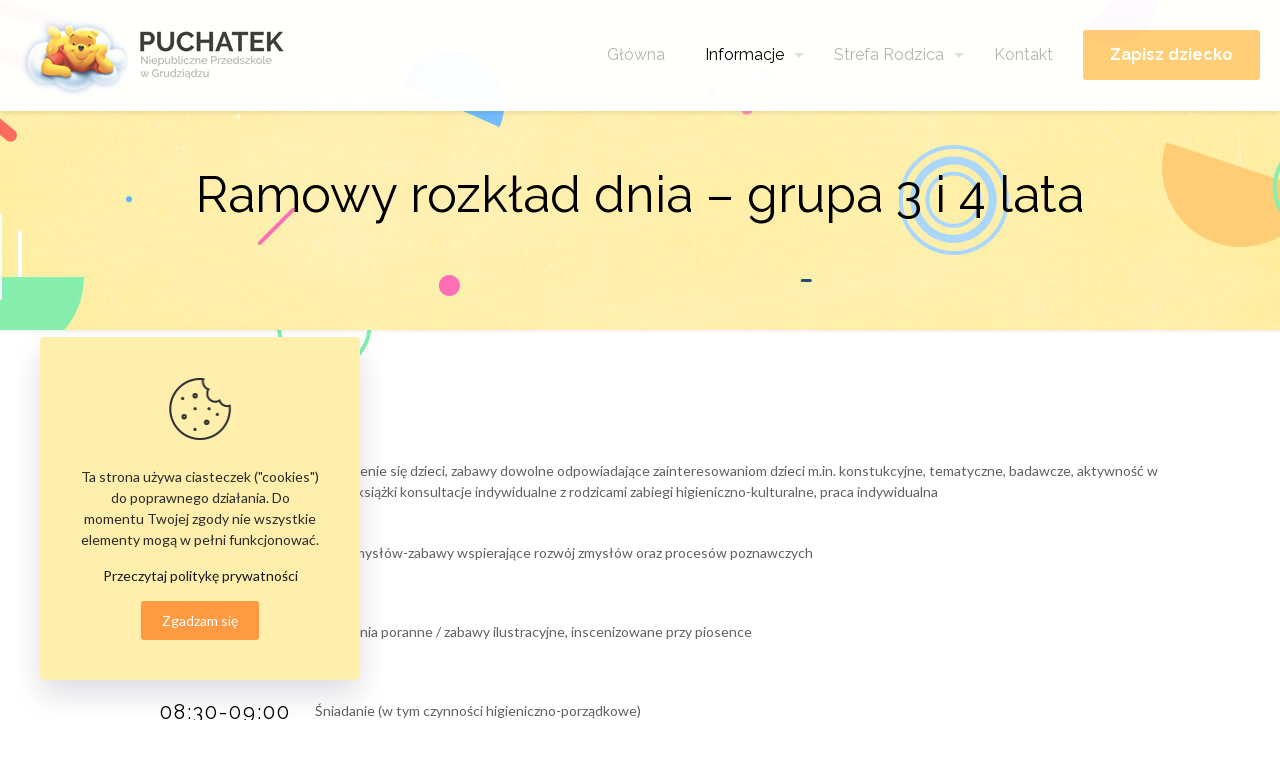

--- FILE ---
content_type: text/html; charset=utf-8
request_url: https://www.google.com/recaptcha/api2/anchor?ar=1&k=6LfsMX4iAAAAAPZ1LCLbwFVeP2dmatqPRqZF0Yj2&co=aHR0cHM6Ly9wcnplZHN6a29sZXB1Y2hhdGVrLmNvbTo0NDM.&hl=en&v=PoyoqOPhxBO7pBk68S4YbpHZ&size=invisible&anchor-ms=20000&execute-ms=30000&cb=qa11vex6t7le
body_size: 48808
content:
<!DOCTYPE HTML><html dir="ltr" lang="en"><head><meta http-equiv="Content-Type" content="text/html; charset=UTF-8">
<meta http-equiv="X-UA-Compatible" content="IE=edge">
<title>reCAPTCHA</title>
<style type="text/css">
/* cyrillic-ext */
@font-face {
  font-family: 'Roboto';
  font-style: normal;
  font-weight: 400;
  font-stretch: 100%;
  src: url(//fonts.gstatic.com/s/roboto/v48/KFO7CnqEu92Fr1ME7kSn66aGLdTylUAMa3GUBHMdazTgWw.woff2) format('woff2');
  unicode-range: U+0460-052F, U+1C80-1C8A, U+20B4, U+2DE0-2DFF, U+A640-A69F, U+FE2E-FE2F;
}
/* cyrillic */
@font-face {
  font-family: 'Roboto';
  font-style: normal;
  font-weight: 400;
  font-stretch: 100%;
  src: url(//fonts.gstatic.com/s/roboto/v48/KFO7CnqEu92Fr1ME7kSn66aGLdTylUAMa3iUBHMdazTgWw.woff2) format('woff2');
  unicode-range: U+0301, U+0400-045F, U+0490-0491, U+04B0-04B1, U+2116;
}
/* greek-ext */
@font-face {
  font-family: 'Roboto';
  font-style: normal;
  font-weight: 400;
  font-stretch: 100%;
  src: url(//fonts.gstatic.com/s/roboto/v48/KFO7CnqEu92Fr1ME7kSn66aGLdTylUAMa3CUBHMdazTgWw.woff2) format('woff2');
  unicode-range: U+1F00-1FFF;
}
/* greek */
@font-face {
  font-family: 'Roboto';
  font-style: normal;
  font-weight: 400;
  font-stretch: 100%;
  src: url(//fonts.gstatic.com/s/roboto/v48/KFO7CnqEu92Fr1ME7kSn66aGLdTylUAMa3-UBHMdazTgWw.woff2) format('woff2');
  unicode-range: U+0370-0377, U+037A-037F, U+0384-038A, U+038C, U+038E-03A1, U+03A3-03FF;
}
/* math */
@font-face {
  font-family: 'Roboto';
  font-style: normal;
  font-weight: 400;
  font-stretch: 100%;
  src: url(//fonts.gstatic.com/s/roboto/v48/KFO7CnqEu92Fr1ME7kSn66aGLdTylUAMawCUBHMdazTgWw.woff2) format('woff2');
  unicode-range: U+0302-0303, U+0305, U+0307-0308, U+0310, U+0312, U+0315, U+031A, U+0326-0327, U+032C, U+032F-0330, U+0332-0333, U+0338, U+033A, U+0346, U+034D, U+0391-03A1, U+03A3-03A9, U+03B1-03C9, U+03D1, U+03D5-03D6, U+03F0-03F1, U+03F4-03F5, U+2016-2017, U+2034-2038, U+203C, U+2040, U+2043, U+2047, U+2050, U+2057, U+205F, U+2070-2071, U+2074-208E, U+2090-209C, U+20D0-20DC, U+20E1, U+20E5-20EF, U+2100-2112, U+2114-2115, U+2117-2121, U+2123-214F, U+2190, U+2192, U+2194-21AE, U+21B0-21E5, U+21F1-21F2, U+21F4-2211, U+2213-2214, U+2216-22FF, U+2308-230B, U+2310, U+2319, U+231C-2321, U+2336-237A, U+237C, U+2395, U+239B-23B7, U+23D0, U+23DC-23E1, U+2474-2475, U+25AF, U+25B3, U+25B7, U+25BD, U+25C1, U+25CA, U+25CC, U+25FB, U+266D-266F, U+27C0-27FF, U+2900-2AFF, U+2B0E-2B11, U+2B30-2B4C, U+2BFE, U+3030, U+FF5B, U+FF5D, U+1D400-1D7FF, U+1EE00-1EEFF;
}
/* symbols */
@font-face {
  font-family: 'Roboto';
  font-style: normal;
  font-weight: 400;
  font-stretch: 100%;
  src: url(//fonts.gstatic.com/s/roboto/v48/KFO7CnqEu92Fr1ME7kSn66aGLdTylUAMaxKUBHMdazTgWw.woff2) format('woff2');
  unicode-range: U+0001-000C, U+000E-001F, U+007F-009F, U+20DD-20E0, U+20E2-20E4, U+2150-218F, U+2190, U+2192, U+2194-2199, U+21AF, U+21E6-21F0, U+21F3, U+2218-2219, U+2299, U+22C4-22C6, U+2300-243F, U+2440-244A, U+2460-24FF, U+25A0-27BF, U+2800-28FF, U+2921-2922, U+2981, U+29BF, U+29EB, U+2B00-2BFF, U+4DC0-4DFF, U+FFF9-FFFB, U+10140-1018E, U+10190-1019C, U+101A0, U+101D0-101FD, U+102E0-102FB, U+10E60-10E7E, U+1D2C0-1D2D3, U+1D2E0-1D37F, U+1F000-1F0FF, U+1F100-1F1AD, U+1F1E6-1F1FF, U+1F30D-1F30F, U+1F315, U+1F31C, U+1F31E, U+1F320-1F32C, U+1F336, U+1F378, U+1F37D, U+1F382, U+1F393-1F39F, U+1F3A7-1F3A8, U+1F3AC-1F3AF, U+1F3C2, U+1F3C4-1F3C6, U+1F3CA-1F3CE, U+1F3D4-1F3E0, U+1F3ED, U+1F3F1-1F3F3, U+1F3F5-1F3F7, U+1F408, U+1F415, U+1F41F, U+1F426, U+1F43F, U+1F441-1F442, U+1F444, U+1F446-1F449, U+1F44C-1F44E, U+1F453, U+1F46A, U+1F47D, U+1F4A3, U+1F4B0, U+1F4B3, U+1F4B9, U+1F4BB, U+1F4BF, U+1F4C8-1F4CB, U+1F4D6, U+1F4DA, U+1F4DF, U+1F4E3-1F4E6, U+1F4EA-1F4ED, U+1F4F7, U+1F4F9-1F4FB, U+1F4FD-1F4FE, U+1F503, U+1F507-1F50B, U+1F50D, U+1F512-1F513, U+1F53E-1F54A, U+1F54F-1F5FA, U+1F610, U+1F650-1F67F, U+1F687, U+1F68D, U+1F691, U+1F694, U+1F698, U+1F6AD, U+1F6B2, U+1F6B9-1F6BA, U+1F6BC, U+1F6C6-1F6CF, U+1F6D3-1F6D7, U+1F6E0-1F6EA, U+1F6F0-1F6F3, U+1F6F7-1F6FC, U+1F700-1F7FF, U+1F800-1F80B, U+1F810-1F847, U+1F850-1F859, U+1F860-1F887, U+1F890-1F8AD, U+1F8B0-1F8BB, U+1F8C0-1F8C1, U+1F900-1F90B, U+1F93B, U+1F946, U+1F984, U+1F996, U+1F9E9, U+1FA00-1FA6F, U+1FA70-1FA7C, U+1FA80-1FA89, U+1FA8F-1FAC6, U+1FACE-1FADC, U+1FADF-1FAE9, U+1FAF0-1FAF8, U+1FB00-1FBFF;
}
/* vietnamese */
@font-face {
  font-family: 'Roboto';
  font-style: normal;
  font-weight: 400;
  font-stretch: 100%;
  src: url(//fonts.gstatic.com/s/roboto/v48/KFO7CnqEu92Fr1ME7kSn66aGLdTylUAMa3OUBHMdazTgWw.woff2) format('woff2');
  unicode-range: U+0102-0103, U+0110-0111, U+0128-0129, U+0168-0169, U+01A0-01A1, U+01AF-01B0, U+0300-0301, U+0303-0304, U+0308-0309, U+0323, U+0329, U+1EA0-1EF9, U+20AB;
}
/* latin-ext */
@font-face {
  font-family: 'Roboto';
  font-style: normal;
  font-weight: 400;
  font-stretch: 100%;
  src: url(//fonts.gstatic.com/s/roboto/v48/KFO7CnqEu92Fr1ME7kSn66aGLdTylUAMa3KUBHMdazTgWw.woff2) format('woff2');
  unicode-range: U+0100-02BA, U+02BD-02C5, U+02C7-02CC, U+02CE-02D7, U+02DD-02FF, U+0304, U+0308, U+0329, U+1D00-1DBF, U+1E00-1E9F, U+1EF2-1EFF, U+2020, U+20A0-20AB, U+20AD-20C0, U+2113, U+2C60-2C7F, U+A720-A7FF;
}
/* latin */
@font-face {
  font-family: 'Roboto';
  font-style: normal;
  font-weight: 400;
  font-stretch: 100%;
  src: url(//fonts.gstatic.com/s/roboto/v48/KFO7CnqEu92Fr1ME7kSn66aGLdTylUAMa3yUBHMdazQ.woff2) format('woff2');
  unicode-range: U+0000-00FF, U+0131, U+0152-0153, U+02BB-02BC, U+02C6, U+02DA, U+02DC, U+0304, U+0308, U+0329, U+2000-206F, U+20AC, U+2122, U+2191, U+2193, U+2212, U+2215, U+FEFF, U+FFFD;
}
/* cyrillic-ext */
@font-face {
  font-family: 'Roboto';
  font-style: normal;
  font-weight: 500;
  font-stretch: 100%;
  src: url(//fonts.gstatic.com/s/roboto/v48/KFO7CnqEu92Fr1ME7kSn66aGLdTylUAMa3GUBHMdazTgWw.woff2) format('woff2');
  unicode-range: U+0460-052F, U+1C80-1C8A, U+20B4, U+2DE0-2DFF, U+A640-A69F, U+FE2E-FE2F;
}
/* cyrillic */
@font-face {
  font-family: 'Roboto';
  font-style: normal;
  font-weight: 500;
  font-stretch: 100%;
  src: url(//fonts.gstatic.com/s/roboto/v48/KFO7CnqEu92Fr1ME7kSn66aGLdTylUAMa3iUBHMdazTgWw.woff2) format('woff2');
  unicode-range: U+0301, U+0400-045F, U+0490-0491, U+04B0-04B1, U+2116;
}
/* greek-ext */
@font-face {
  font-family: 'Roboto';
  font-style: normal;
  font-weight: 500;
  font-stretch: 100%;
  src: url(//fonts.gstatic.com/s/roboto/v48/KFO7CnqEu92Fr1ME7kSn66aGLdTylUAMa3CUBHMdazTgWw.woff2) format('woff2');
  unicode-range: U+1F00-1FFF;
}
/* greek */
@font-face {
  font-family: 'Roboto';
  font-style: normal;
  font-weight: 500;
  font-stretch: 100%;
  src: url(//fonts.gstatic.com/s/roboto/v48/KFO7CnqEu92Fr1ME7kSn66aGLdTylUAMa3-UBHMdazTgWw.woff2) format('woff2');
  unicode-range: U+0370-0377, U+037A-037F, U+0384-038A, U+038C, U+038E-03A1, U+03A3-03FF;
}
/* math */
@font-face {
  font-family: 'Roboto';
  font-style: normal;
  font-weight: 500;
  font-stretch: 100%;
  src: url(//fonts.gstatic.com/s/roboto/v48/KFO7CnqEu92Fr1ME7kSn66aGLdTylUAMawCUBHMdazTgWw.woff2) format('woff2');
  unicode-range: U+0302-0303, U+0305, U+0307-0308, U+0310, U+0312, U+0315, U+031A, U+0326-0327, U+032C, U+032F-0330, U+0332-0333, U+0338, U+033A, U+0346, U+034D, U+0391-03A1, U+03A3-03A9, U+03B1-03C9, U+03D1, U+03D5-03D6, U+03F0-03F1, U+03F4-03F5, U+2016-2017, U+2034-2038, U+203C, U+2040, U+2043, U+2047, U+2050, U+2057, U+205F, U+2070-2071, U+2074-208E, U+2090-209C, U+20D0-20DC, U+20E1, U+20E5-20EF, U+2100-2112, U+2114-2115, U+2117-2121, U+2123-214F, U+2190, U+2192, U+2194-21AE, U+21B0-21E5, U+21F1-21F2, U+21F4-2211, U+2213-2214, U+2216-22FF, U+2308-230B, U+2310, U+2319, U+231C-2321, U+2336-237A, U+237C, U+2395, U+239B-23B7, U+23D0, U+23DC-23E1, U+2474-2475, U+25AF, U+25B3, U+25B7, U+25BD, U+25C1, U+25CA, U+25CC, U+25FB, U+266D-266F, U+27C0-27FF, U+2900-2AFF, U+2B0E-2B11, U+2B30-2B4C, U+2BFE, U+3030, U+FF5B, U+FF5D, U+1D400-1D7FF, U+1EE00-1EEFF;
}
/* symbols */
@font-face {
  font-family: 'Roboto';
  font-style: normal;
  font-weight: 500;
  font-stretch: 100%;
  src: url(//fonts.gstatic.com/s/roboto/v48/KFO7CnqEu92Fr1ME7kSn66aGLdTylUAMaxKUBHMdazTgWw.woff2) format('woff2');
  unicode-range: U+0001-000C, U+000E-001F, U+007F-009F, U+20DD-20E0, U+20E2-20E4, U+2150-218F, U+2190, U+2192, U+2194-2199, U+21AF, U+21E6-21F0, U+21F3, U+2218-2219, U+2299, U+22C4-22C6, U+2300-243F, U+2440-244A, U+2460-24FF, U+25A0-27BF, U+2800-28FF, U+2921-2922, U+2981, U+29BF, U+29EB, U+2B00-2BFF, U+4DC0-4DFF, U+FFF9-FFFB, U+10140-1018E, U+10190-1019C, U+101A0, U+101D0-101FD, U+102E0-102FB, U+10E60-10E7E, U+1D2C0-1D2D3, U+1D2E0-1D37F, U+1F000-1F0FF, U+1F100-1F1AD, U+1F1E6-1F1FF, U+1F30D-1F30F, U+1F315, U+1F31C, U+1F31E, U+1F320-1F32C, U+1F336, U+1F378, U+1F37D, U+1F382, U+1F393-1F39F, U+1F3A7-1F3A8, U+1F3AC-1F3AF, U+1F3C2, U+1F3C4-1F3C6, U+1F3CA-1F3CE, U+1F3D4-1F3E0, U+1F3ED, U+1F3F1-1F3F3, U+1F3F5-1F3F7, U+1F408, U+1F415, U+1F41F, U+1F426, U+1F43F, U+1F441-1F442, U+1F444, U+1F446-1F449, U+1F44C-1F44E, U+1F453, U+1F46A, U+1F47D, U+1F4A3, U+1F4B0, U+1F4B3, U+1F4B9, U+1F4BB, U+1F4BF, U+1F4C8-1F4CB, U+1F4D6, U+1F4DA, U+1F4DF, U+1F4E3-1F4E6, U+1F4EA-1F4ED, U+1F4F7, U+1F4F9-1F4FB, U+1F4FD-1F4FE, U+1F503, U+1F507-1F50B, U+1F50D, U+1F512-1F513, U+1F53E-1F54A, U+1F54F-1F5FA, U+1F610, U+1F650-1F67F, U+1F687, U+1F68D, U+1F691, U+1F694, U+1F698, U+1F6AD, U+1F6B2, U+1F6B9-1F6BA, U+1F6BC, U+1F6C6-1F6CF, U+1F6D3-1F6D7, U+1F6E0-1F6EA, U+1F6F0-1F6F3, U+1F6F7-1F6FC, U+1F700-1F7FF, U+1F800-1F80B, U+1F810-1F847, U+1F850-1F859, U+1F860-1F887, U+1F890-1F8AD, U+1F8B0-1F8BB, U+1F8C0-1F8C1, U+1F900-1F90B, U+1F93B, U+1F946, U+1F984, U+1F996, U+1F9E9, U+1FA00-1FA6F, U+1FA70-1FA7C, U+1FA80-1FA89, U+1FA8F-1FAC6, U+1FACE-1FADC, U+1FADF-1FAE9, U+1FAF0-1FAF8, U+1FB00-1FBFF;
}
/* vietnamese */
@font-face {
  font-family: 'Roboto';
  font-style: normal;
  font-weight: 500;
  font-stretch: 100%;
  src: url(//fonts.gstatic.com/s/roboto/v48/KFO7CnqEu92Fr1ME7kSn66aGLdTylUAMa3OUBHMdazTgWw.woff2) format('woff2');
  unicode-range: U+0102-0103, U+0110-0111, U+0128-0129, U+0168-0169, U+01A0-01A1, U+01AF-01B0, U+0300-0301, U+0303-0304, U+0308-0309, U+0323, U+0329, U+1EA0-1EF9, U+20AB;
}
/* latin-ext */
@font-face {
  font-family: 'Roboto';
  font-style: normal;
  font-weight: 500;
  font-stretch: 100%;
  src: url(//fonts.gstatic.com/s/roboto/v48/KFO7CnqEu92Fr1ME7kSn66aGLdTylUAMa3KUBHMdazTgWw.woff2) format('woff2');
  unicode-range: U+0100-02BA, U+02BD-02C5, U+02C7-02CC, U+02CE-02D7, U+02DD-02FF, U+0304, U+0308, U+0329, U+1D00-1DBF, U+1E00-1E9F, U+1EF2-1EFF, U+2020, U+20A0-20AB, U+20AD-20C0, U+2113, U+2C60-2C7F, U+A720-A7FF;
}
/* latin */
@font-face {
  font-family: 'Roboto';
  font-style: normal;
  font-weight: 500;
  font-stretch: 100%;
  src: url(//fonts.gstatic.com/s/roboto/v48/KFO7CnqEu92Fr1ME7kSn66aGLdTylUAMa3yUBHMdazQ.woff2) format('woff2');
  unicode-range: U+0000-00FF, U+0131, U+0152-0153, U+02BB-02BC, U+02C6, U+02DA, U+02DC, U+0304, U+0308, U+0329, U+2000-206F, U+20AC, U+2122, U+2191, U+2193, U+2212, U+2215, U+FEFF, U+FFFD;
}
/* cyrillic-ext */
@font-face {
  font-family: 'Roboto';
  font-style: normal;
  font-weight: 900;
  font-stretch: 100%;
  src: url(//fonts.gstatic.com/s/roboto/v48/KFO7CnqEu92Fr1ME7kSn66aGLdTylUAMa3GUBHMdazTgWw.woff2) format('woff2');
  unicode-range: U+0460-052F, U+1C80-1C8A, U+20B4, U+2DE0-2DFF, U+A640-A69F, U+FE2E-FE2F;
}
/* cyrillic */
@font-face {
  font-family: 'Roboto';
  font-style: normal;
  font-weight: 900;
  font-stretch: 100%;
  src: url(//fonts.gstatic.com/s/roboto/v48/KFO7CnqEu92Fr1ME7kSn66aGLdTylUAMa3iUBHMdazTgWw.woff2) format('woff2');
  unicode-range: U+0301, U+0400-045F, U+0490-0491, U+04B0-04B1, U+2116;
}
/* greek-ext */
@font-face {
  font-family: 'Roboto';
  font-style: normal;
  font-weight: 900;
  font-stretch: 100%;
  src: url(//fonts.gstatic.com/s/roboto/v48/KFO7CnqEu92Fr1ME7kSn66aGLdTylUAMa3CUBHMdazTgWw.woff2) format('woff2');
  unicode-range: U+1F00-1FFF;
}
/* greek */
@font-face {
  font-family: 'Roboto';
  font-style: normal;
  font-weight: 900;
  font-stretch: 100%;
  src: url(//fonts.gstatic.com/s/roboto/v48/KFO7CnqEu92Fr1ME7kSn66aGLdTylUAMa3-UBHMdazTgWw.woff2) format('woff2');
  unicode-range: U+0370-0377, U+037A-037F, U+0384-038A, U+038C, U+038E-03A1, U+03A3-03FF;
}
/* math */
@font-face {
  font-family: 'Roboto';
  font-style: normal;
  font-weight: 900;
  font-stretch: 100%;
  src: url(//fonts.gstatic.com/s/roboto/v48/KFO7CnqEu92Fr1ME7kSn66aGLdTylUAMawCUBHMdazTgWw.woff2) format('woff2');
  unicode-range: U+0302-0303, U+0305, U+0307-0308, U+0310, U+0312, U+0315, U+031A, U+0326-0327, U+032C, U+032F-0330, U+0332-0333, U+0338, U+033A, U+0346, U+034D, U+0391-03A1, U+03A3-03A9, U+03B1-03C9, U+03D1, U+03D5-03D6, U+03F0-03F1, U+03F4-03F5, U+2016-2017, U+2034-2038, U+203C, U+2040, U+2043, U+2047, U+2050, U+2057, U+205F, U+2070-2071, U+2074-208E, U+2090-209C, U+20D0-20DC, U+20E1, U+20E5-20EF, U+2100-2112, U+2114-2115, U+2117-2121, U+2123-214F, U+2190, U+2192, U+2194-21AE, U+21B0-21E5, U+21F1-21F2, U+21F4-2211, U+2213-2214, U+2216-22FF, U+2308-230B, U+2310, U+2319, U+231C-2321, U+2336-237A, U+237C, U+2395, U+239B-23B7, U+23D0, U+23DC-23E1, U+2474-2475, U+25AF, U+25B3, U+25B7, U+25BD, U+25C1, U+25CA, U+25CC, U+25FB, U+266D-266F, U+27C0-27FF, U+2900-2AFF, U+2B0E-2B11, U+2B30-2B4C, U+2BFE, U+3030, U+FF5B, U+FF5D, U+1D400-1D7FF, U+1EE00-1EEFF;
}
/* symbols */
@font-face {
  font-family: 'Roboto';
  font-style: normal;
  font-weight: 900;
  font-stretch: 100%;
  src: url(//fonts.gstatic.com/s/roboto/v48/KFO7CnqEu92Fr1ME7kSn66aGLdTylUAMaxKUBHMdazTgWw.woff2) format('woff2');
  unicode-range: U+0001-000C, U+000E-001F, U+007F-009F, U+20DD-20E0, U+20E2-20E4, U+2150-218F, U+2190, U+2192, U+2194-2199, U+21AF, U+21E6-21F0, U+21F3, U+2218-2219, U+2299, U+22C4-22C6, U+2300-243F, U+2440-244A, U+2460-24FF, U+25A0-27BF, U+2800-28FF, U+2921-2922, U+2981, U+29BF, U+29EB, U+2B00-2BFF, U+4DC0-4DFF, U+FFF9-FFFB, U+10140-1018E, U+10190-1019C, U+101A0, U+101D0-101FD, U+102E0-102FB, U+10E60-10E7E, U+1D2C0-1D2D3, U+1D2E0-1D37F, U+1F000-1F0FF, U+1F100-1F1AD, U+1F1E6-1F1FF, U+1F30D-1F30F, U+1F315, U+1F31C, U+1F31E, U+1F320-1F32C, U+1F336, U+1F378, U+1F37D, U+1F382, U+1F393-1F39F, U+1F3A7-1F3A8, U+1F3AC-1F3AF, U+1F3C2, U+1F3C4-1F3C6, U+1F3CA-1F3CE, U+1F3D4-1F3E0, U+1F3ED, U+1F3F1-1F3F3, U+1F3F5-1F3F7, U+1F408, U+1F415, U+1F41F, U+1F426, U+1F43F, U+1F441-1F442, U+1F444, U+1F446-1F449, U+1F44C-1F44E, U+1F453, U+1F46A, U+1F47D, U+1F4A3, U+1F4B0, U+1F4B3, U+1F4B9, U+1F4BB, U+1F4BF, U+1F4C8-1F4CB, U+1F4D6, U+1F4DA, U+1F4DF, U+1F4E3-1F4E6, U+1F4EA-1F4ED, U+1F4F7, U+1F4F9-1F4FB, U+1F4FD-1F4FE, U+1F503, U+1F507-1F50B, U+1F50D, U+1F512-1F513, U+1F53E-1F54A, U+1F54F-1F5FA, U+1F610, U+1F650-1F67F, U+1F687, U+1F68D, U+1F691, U+1F694, U+1F698, U+1F6AD, U+1F6B2, U+1F6B9-1F6BA, U+1F6BC, U+1F6C6-1F6CF, U+1F6D3-1F6D7, U+1F6E0-1F6EA, U+1F6F0-1F6F3, U+1F6F7-1F6FC, U+1F700-1F7FF, U+1F800-1F80B, U+1F810-1F847, U+1F850-1F859, U+1F860-1F887, U+1F890-1F8AD, U+1F8B0-1F8BB, U+1F8C0-1F8C1, U+1F900-1F90B, U+1F93B, U+1F946, U+1F984, U+1F996, U+1F9E9, U+1FA00-1FA6F, U+1FA70-1FA7C, U+1FA80-1FA89, U+1FA8F-1FAC6, U+1FACE-1FADC, U+1FADF-1FAE9, U+1FAF0-1FAF8, U+1FB00-1FBFF;
}
/* vietnamese */
@font-face {
  font-family: 'Roboto';
  font-style: normal;
  font-weight: 900;
  font-stretch: 100%;
  src: url(//fonts.gstatic.com/s/roboto/v48/KFO7CnqEu92Fr1ME7kSn66aGLdTylUAMa3OUBHMdazTgWw.woff2) format('woff2');
  unicode-range: U+0102-0103, U+0110-0111, U+0128-0129, U+0168-0169, U+01A0-01A1, U+01AF-01B0, U+0300-0301, U+0303-0304, U+0308-0309, U+0323, U+0329, U+1EA0-1EF9, U+20AB;
}
/* latin-ext */
@font-face {
  font-family: 'Roboto';
  font-style: normal;
  font-weight: 900;
  font-stretch: 100%;
  src: url(//fonts.gstatic.com/s/roboto/v48/KFO7CnqEu92Fr1ME7kSn66aGLdTylUAMa3KUBHMdazTgWw.woff2) format('woff2');
  unicode-range: U+0100-02BA, U+02BD-02C5, U+02C7-02CC, U+02CE-02D7, U+02DD-02FF, U+0304, U+0308, U+0329, U+1D00-1DBF, U+1E00-1E9F, U+1EF2-1EFF, U+2020, U+20A0-20AB, U+20AD-20C0, U+2113, U+2C60-2C7F, U+A720-A7FF;
}
/* latin */
@font-face {
  font-family: 'Roboto';
  font-style: normal;
  font-weight: 900;
  font-stretch: 100%;
  src: url(//fonts.gstatic.com/s/roboto/v48/KFO7CnqEu92Fr1ME7kSn66aGLdTylUAMa3yUBHMdazQ.woff2) format('woff2');
  unicode-range: U+0000-00FF, U+0131, U+0152-0153, U+02BB-02BC, U+02C6, U+02DA, U+02DC, U+0304, U+0308, U+0329, U+2000-206F, U+20AC, U+2122, U+2191, U+2193, U+2212, U+2215, U+FEFF, U+FFFD;
}

</style>
<link rel="stylesheet" type="text/css" href="https://www.gstatic.com/recaptcha/releases/PoyoqOPhxBO7pBk68S4YbpHZ/styles__ltr.css">
<script nonce="hw6uMVCyNljXGzMvUD1tHg" type="text/javascript">window['__recaptcha_api'] = 'https://www.google.com/recaptcha/api2/';</script>
<script type="text/javascript" src="https://www.gstatic.com/recaptcha/releases/PoyoqOPhxBO7pBk68S4YbpHZ/recaptcha__en.js" nonce="hw6uMVCyNljXGzMvUD1tHg">
      
    </script></head>
<body><div id="rc-anchor-alert" class="rc-anchor-alert"></div>
<input type="hidden" id="recaptcha-token" value="[base64]">
<script type="text/javascript" nonce="hw6uMVCyNljXGzMvUD1tHg">
      recaptcha.anchor.Main.init("[\x22ainput\x22,[\x22bgdata\x22,\x22\x22,\[base64]/[base64]/[base64]/[base64]/[base64]/[base64]/KGcoTywyNTMsTy5PKSxVRyhPLEMpKTpnKE8sMjUzLEMpLE8pKSxsKSksTykpfSxieT1mdW5jdGlvbihDLE8sdSxsKXtmb3IobD0odT1SKEMpLDApO08+MDtPLS0pbD1sPDw4fFooQyk7ZyhDLHUsbCl9LFVHPWZ1bmN0aW9uKEMsTyl7Qy5pLmxlbmd0aD4xMDQ/[base64]/[base64]/[base64]/[base64]/[base64]/[base64]/[base64]\\u003d\x22,\[base64]\x22,\x22bkpRw7bDrsKkb0EwW8OZwqYIw4oFw4QeKC5FSDMQAcKtasOXwrrDnsKTwo/Cu1bDq8OHFcKeEcKhEcKUw6bDmcKcw4HChS7CmQQlJV9Ufk/DlMOiQcOjIsKuNMKgwoMaMHxScGnCmw/CiERMwozDlX5+dMKFwr/[base64]/Dq3E4w7PCs8KwwoB1wqRSCsOew6/Cp8KaLMONGsKPworCvcK2w5Bjw4TCncK6w6tsdcKMZ8OhJcO5w6TCn07CoMO7NCzDo2vCqlwgwpLCjMKkNcOpwpUzwoweIlYvwoAFBcKgw54NNVoTwoEgwoXDp1jCn8KhFHwSw6TCuSpmA8OUwr/DusOVwoDCpHDDo8KPXDh4wo3DjWBYLMOqwop8wovCo8O8w4Viw5dhwq3Cr1RDYQ/[base64]/CmsKGw6xRwpbDkhHDusOLV8O/A8OQJlJSbmgJw4QpYnDCusKvXFUyw5TDo0VBWMO9Q1/[base64]/[base64]/Cpn5KwqdkGWPCq8OMw6FLcRBYGsOAwqw4UMKwAcKFwrJDw5x1SxnDmkVewp/Ch8KaGVgNw4BowrE6QsKUw7zClFrClMObZsOPwq/CgDVfAjzDi8OOwprCqXXDpXAlw4R9PVbCtsO3wqYKd8OGBMKBLHJhw6PCgVI4w6NdQWTCjMO8GEBEwpl8w6rCncO9w6s9wr7CtsO0S8O9w7BYazB1IQ1iWMOrFcORwqg1wrkmw7FlSMO/[base64]/Hg3DhGvCusO5w7zDllVKBcO6w5PDjzFRPG/Dgncxw5E8B8O1w5YRAXnDpMO9dzALwp5JYcO3wovDjcKHIMOtUsKMw7rCo8K7EScWwr0QfcKANMORwqXDm2rClcOXw53DsicUbcOOADHCuhw2w7hta19uwrLCtmJ/w7HCo8OSw44qUsKSwq/DhsK0NsO9wprCk8OzwqfChXDCmmdJYGTDpMKmF2dNwqbCp8K9wr9Bw7rDusOjwqTClWYQU2k+wqEgw5zCqQ0mw4UiwpFVw63CkMOlAcKkbsOvw4/Cv8K6wo7Dvndqw53Dk8OKQQRYFcK5DRLDgBrChQ7Ch8KKfcKRw5fDr8Ote23CiMKfw7EbBcKdw6XDgnrCn8KODVrDvkXCsC3DmEHDn8Okw7Z4w5XCjh/CsWIxwrUrw5lQBsKndsOsw6Fawp5cwonCl03Dk2c9w7XDmQzCsGrDvh4uwrrDicKYw5JXcQPDly3CjsOrw7YGw7/[base64]/Dv8OLw4nDicORQ3RFEFpqGW85HMOyw7/Dv8Oiw5NEIn4OMcKzwrQPQmjDjWFvY0DDlwddHUcGwr/DjcKUAQtOw6BGw4tdwovCjXnDrcOESErDv8Ozw6hSwq0awr06w5DCkw5gE8KdacKbwoR+w40nI8O5TCYEJn/CvALDgcO6wpnDmVF1w5DCin3DvcOeJlLCisK+CMOGw4k/LRTCojwhTE/CtsKvScOOwo14wpoPDwtlwozCtcKnQMOewowBw5XDt8K8WsO8CzkgwpV/ZcKJw7bCryjCgMOabMOwaXLDkkNQB8KXwoZbw4fDscO8B2xBJWZNwpp4wpQiTMKqw5EHw5DCl3BYwofDjHBqwpbCoDZbTsOGw7/Dm8K2wr3DiyFXJWvCh8OAdRFUfsKbICTCiijCscOsa0nCswU3HHLDhBTClMOzwr7DvMOfBGbClio1w5LDuAM2wqzCosK5wo5pwqLCugUGXjLDjMKnw7R5PsOtwq/[base64]/Cgg3Do3EmwrHCrgsjwp3DhDTDm8OTw4Bswp7Di8OQw6RvwrElwpVdw4gNCcK/J8KcGGvDpMKkHWQJY8KBw4A3wr3Dg0/DrS5Iw5fDvMOvwrxfXsK/[base64]/ClcOrw5dRVDhYPsKeMQACHMKgw4JFQcOIC8OjVsKDcgLDoGFEMsKbwrZIwqfDlsK4wonDmcKRUwMXwrVbGcOUwqDDucKzA8KeRMKmwqJ+w6Nxw5rCp0PCg8K9TkVDfCTDlF/CnkYYRUZ6VnfDhC/Di3HDucOLeCUFfsKiwq7DpVTDphDDrMKJwrvCoMOCw4kWw7x4HW/[base64]/[base64]/[base64]/WAxYKsO9RCDCvMKcUMOnPgXCswISwrjCk8O+w47ClMKLw78tUsKbJ3vDgsOUw6MNw4XDiQ/DuMOrWMOaGcOvdsKgeml0w7xGXMOHByvDvsKbZiDCnkDDnjoLbsKDw60Mw5l7wrl6w69Gwphqw59+LnMlwo5dw5hPXlfDqcKkDMOMUcK+J8KtYMOxYUDDknMlw5dBfgfCr8O4K30oW8KsXTnCq8OVdMOXwoTDoMKiTgPDoMKJOz3DmcKPw6/[base64]/DvnPCiz5nSsOwUWbCisOLwofDqsOawpPCsEE0JcKswp4DaQ7Cn8Oowr8cdTwvw4bDgcK6CsKQw550RVvCscKwwodmw6FRVMKqw6XDjcOmwqHDpcOdaFDDk1h8Bw7Djm5NbxY2eMOtw4F6fMKgZcKuZcOqw48qZ8KVwrowHMKWX8K/ZxwMw7PCqcKpQMKgTwcza8OCS8O3worCnSkkSVUww6Vbw5LCqsKzw4M4EMOqMcOZw7AVw4DCicO0wrdCbsKTXMO9BW7CjMKDw65ew5JYN2pfPcK8wqwYw5wvw4kdccKHwq8Ewot/MMOxG8OJw6Azwr/CsH7CjsKUw47DicOvEwgMcMOyaCzCkMOkw71Kw73Cs8OFLsKXwrjCp8O1wrkvbsKfw6gBGmDCkxpbd8Omw7bCvsOwwpEsdUfDjh3DqsOCWWjDoz4qRcKJOmTDgMOdV8OhEcOtw7UePsO0w7zCkMOpwp/[base64]/[base64]/CtShyw7c9wqFNP8KZDD8rwr/Dl8KXCHBpwrM5w5PDrjtbw77CvQkAXQ7CtzsfecOqw4LChVhNMMO0SRYqGsOvGj8sw73CssO7IhHDmMOEwqnDvRUWwqLDicOBw4sfw5LDl8OcC8ORPwVewoHCtwbCgndpwpzDjj0/wrbDtcOLKl8yGsK3LRVOKn7DqMKpV8K8wp/DuMOFdUglwqlZJcKJfsOeNsOTWsO4G8OXw7/DsMO0JCTClx0ewp/CscKsTsOaw6Jiw6PDh8OeGmA1VcKWw5HDqMO/SwloDsOswo59w6PCqXTCn8OvwqpcU8KQWcO/BMKWwoPCk8O+QEcLw44uw4wfwprDinrCl8KBHMOBw6rDjTgnw7V+wo9Dw4NZwrHCoHbCvHzDu0Nbw67CjcOLwoLDm3LCr8Onw5/Dp0zDjhrCny3CkcOcBkLCnUHCoMK2woDCgMK5PsK3dsKAIsOFO8OIwprDmsONw5TCsR07ah9eRCpBZ8KDAcOjw67DjsOMwoVewqXCrW03GcKLZTUNB8ONV25qw442wqMHEMKRZsObFMKdaMOrQsKkw40nWXTDv8OIw4w6JcKJwrBqw4/CsWDCvsOJw6LDjcKsw4zDr8O+w71SwroHfMOXwpVMLU7DkcOyKMKEwoEuwrzCpnHDk8Kyw67DlgDCqMOZKhxhw4HDpjxQRmRbOBoOem8Hw4rDhQZQH8OJHMK1BwIKfsKBw5vDhw1kJnfCkSViQz8FFGbDrlLDhg/DjCbCvsKkQcOoc8KyNcKHI8OrakxLKAdbZMK9Ml5Gw7bCt8OFZ8KYw6Fewqs+w5PDqMOowoxywrzDuGjCpMOcAsKVwr97GiIKBzvClCgqGhbDhiDCm2Qkwqszw4bCsxg/VcKUMsOZQMKkw6PDrlJ0OW7CoMOEw4I8w5cnwrfCscOBwqhkaQsjCsOmJ8KOwpVowp1bw6sIF8K0wr0VwqhewotXwr7CvsOpDsOJZSZow6zCqsKoGcOMLTrCtsOjwqPDgsKGwr9sfMK5wo/CrA7Dm8Kuw5vDpMOIHMKNw4LCrcK7BMKFwoXCpMOfWMO7w6pJV8Khw4nDksOidcKBO8OXKHDCtVkewo1rw5fCrsKiScOSw6LCql1LwovDpMKuwr9NfgbCrMO/W8KNwoXCpF3Cmh8wwrstw7gAw4o9IhvCi2IBwpjCrcK/S8KfGkzCrMKvwqQHw7nDoTcZwpRePUzCl2zCgXxMw5kawpRcw59bRlDCvMKSw4sEajxjSVQwbHI7acKOUxMKw4dWw4/DusOWw4FJQ2tMw4BEJCArw4jDlsOseBDChEx7EcKnS1teRMOow5HDrMOJwqM4KsKMQl0gR8Kle8ODwqQ/UcKBQRrCosKaw6TDk8OgJcOxGAXDrcKTw5LCphXDscK8w71XwoAgwp3DgcKpw6s8HhcEZsKvw5ENw6/CpxEPwpc7a8OawqYEwr9rMMKXZ8Kew5vCo8KQNcOSwoY3w5DDg8KrBxErEcK5LRvCicOUwqVvw51HwrkzwrfDiMOVUMKlw7jCu8Kdwp0/MGTDqsKkw7bClMOPEXEdwrPDnMKvSALCksOJwobCvsK7w4PDssKtw6FNw4HDlsKXXcOQPMOUQVPCikjCssO+HSfDgsOvw5DDpcOLK109OkUBw7lhw6pMw6hzwrUIDGfCokbDqBHCpjwzW8OdPyYdwqt2woXDmy3DtMOuw7U8EcKiSx/CgCnChMKufWrCr1nCvzA0SsOyWWAnWXLDq8Oaw4AfwpsxWcOHw6DCmGDDjMOZw4crwofCk3nDuUhjbA7DlmwVTsKQLsK2I8OAWsOBE8OmYT/DlMKlNcO2w7jDnsKaDcKrwr1OAmzCoFPDr3vDj8O+w4QKJ2XCg2rCoHZLw49Cw41swrRZMVhAwq84FcOUwoddw7FhLFjCksOCw5HDnsO9wqUaSALDnSIlG8OyZ8Oaw5YDw6rCn8OkKcO7w6vDiiXCogvChmDCgmTDlsKAMX/CmzRqB3vCg8Oiwr/DscK8wq3CuMO3wp/DkjdqaD5tw5rDtlNMWXQQGH03GMO0wrHCkTkowpHDhylTw4oEU8K5OsKowpjCp8O9BR7DscKTVHwdwpfDlcOrRC0Aw4lXc8Oow43DrMOpwrsWwo5Qw6nCosK6RsOBDmRCE8Opwo8Iwq3ClcKtQsOPw6TDrUfDtcKsV8KhTsKyw65ww53DgBN6w5HDs8Opw5rDlA/[base64]/DklHCvsOuwoPCuycZw7RID8ORw4bCkGcTwpHDtsKfwoB9wobDuEvDtlXDrV7ClMOHw57CviTDj8OXYMOQQQbDscOkRsKUDW9McMKdccOXw5/[base64]/YCXCmg8dbA8gw4EIFMKpXQpGw4hDw7zDo8OOKcKbSMO0ZhnDhcKNZi7ChMOuLm0gBsOJw57DnwjDpkcZYMKkQkfCn8KwWzM0OMOFw6DDksO1P1NFwqzDlT/DvcKowofCqcOUw5Ujw6zCkggiw65bwqkzwp49aTnCisOFwqktwp8jGUEpwq4aKMOrwrvDkC9AYMOmf8KqHMKEw4rDrMOxO8KcLcKIw4vCqzrDhF7CuQ/CucK7wrrCmcKoP1rCrEZua8KYwprCgGV7VixSXk11ScOBwpMNDhkCBVN7w4Qww40uwr5EH8Kgw40/CcKZwrEnw4DDs8OcJSpSHwHDuy99w7HDr8OVN29Rwr0yNsKfw5LDvFfCrjMyw5NSIsObFcOVAnPDp37DjMO6wpzDksKDIjM4fFoCw5EHwqUAwrbDvcOLERPCksKow40qFxNAwqNYw47Cm8Kiw6EIPsK2woPDlmPCgzdJIMK3wr48DcO9d1bCmMOZwrZ/[base64]/[base64]/Z1cjw4Yhw40FNcO2F3c/[base64]/DksKpw7o4E3YdwokLw6zDgsO8V8K6wrRow5PDjWHClMKywoDDt8KiQ8KcTsKgwp/DusKHFcKzcsK4w7fDhD7DhnbCiBZ2CyXDjcKCwrPDthbCkMOIwpByw6vCi1Amw6fDoVknf8OmdXDDkhnDtC/DkWHCjsKdw7c8WsKOZ8OhFcKGPcOawp3Cj8KUw45mw5l6w504Q23DnknDm8KJZ8Ovwp0Lw6PDgg7Dg8OcG1k3OcO6PsKxJl/[base64]/w5XCuzdAIm5cJMOwwqfCq3lBw6cJW8KLOcO1wr/DqG/CrnPCtcOPVMObThTCn8KWw6zCuUUiwqxdwq89EcK1w58QVRHDvWJ5VjFib8KEw7/CjR5kFnAQwq/CjcKgQMOXwozDjUPDkFrCgMKQwoIMZSVGw6MKP8KMFMOww7vDhlkEf8Kdwrtnb8OjwrPDjjLDr3/Cr1ofN8OSw40pwp9zwr9kfHfCr8OrS18JPcKnflgywpgxHFTCpcKMwr1CTMOjwpRjwqfDhMK4w5ksw6bCqj7CjcKrwrwqw6/Dl8K4wpMTwrsYA8KLEcKiSTV/wpHCosO4w4TDqw3CgDgpwrrDrksCLsOUPEgZw6shwqYKCDjDujRBw6BFw6DDl8KTwrvDhFJkecOvw4HDpsKGP8OYH8OPw7cuwpTCqsOnZ8OrR8KyYcKiL2PCvhdGwqXCoMKKw77Cmx/CvcOjw4lXIErDu20ow6lQdnnCuHvCusOaRgNrCsKhasK0wrvDrB15w5TCoWvDulnDusKHwosWeQTDqcKWVzhLwoYBwr4Yw4/Ck8KlVCRuw6XCucKMw65FVEXDn8O1w7LCkEdww7jDssK4ODxNI8O6G8OVw4jCjQPDlMOBw4LCssKZGsKvYMOgJcKXw5/[base64]/DnAZjwpUgHMK9w67DhsO9ScKFw7zDucOjXGLCkD/CuCvClk3DsBkCw5YuV8OefcO5w7kkJcOqw67Do8K4w6cdKlzDocOqH0xBdsOmZMOnXQ3CrEHCs8O6w5MvDEbCuituwpM6FMK9XHAqwqLDtMOLdMKhwrbDiS1hJcKQTGk3fcKKdh3DqsKIckXDlMKFw7d6ZsKGw47DhsO0PVsCYjvDjFQ0YMK/[base64]/[base64]/CihfCk8OcwpViPn4/[base64]/Ci8KFwr3Dp0rCq2/ChcK4wrttw5lOw7Y2wq8swrfDuRRpFcODbsKyw7rDp38sw707wqh4HcK8wrrCgzTCk8K2MsOGUMKMwrDDqVHDkChDwq/CmsOLwodbwqZww7zDtsOddF/[base64]/CjMKiw7zDvURJFlXCt8K2w74wasONwrFpwr/DngTCjBohw4w4w6sCwqvCvwp0wrRTBcKOUFxMdn/Ch8OueBnDucOdwoRRw5ZDw5XCocKjw6EPe8KIwrwgZWrDlMOtw5Ruwps/YsOewrFyLcKkwrzCmUXDl1TCh8OqwqFnc1wEw6dyX8KVZV0QwpkMMsKwwpXDpkBENsKmZ8OoYsKDOsO6MSLDvgDDlMKLWMKeDU9Ew7VRGTnDhMKEwr5pUsKydsKLwo/DpkfCh0nDrQp0CcKAI8OSwqjDhEbCtRxdXX/DhjEBw4Fowqp6w5LClDPDnMO5FmPCi8OJwpxWPsK/[base64]/wo09w7XDij0lwqg7dTxGfHPCuVxNworDtcKcTsK+I8K2bDLDucKIw5PDosO5w7xgwrsYHQzCtxLDtT9Hwr3DmzwuBkDDk2c+Yjs/wpXDm8KTw7Qqw6DCtcO1V8OYXMOkfcKAGXMLwrfDoT7CsinDljzCmF7Ci8K1AMO2fH5gM2lma8OBw4Ecw59iTsKmwrXDrUkjH2Uxw7zClUMMei7CpR87wrHCszgOEsKkT8KIwp/DmG4UwoYsw6PCt8KGwrvDshY5woN9w69YwoTDl0FDw5g5PCQawpQ8CMOFw4jDoEZXw4cAOcOBwqHCp8OxwpfCgUxtflU1FgvCp8KYfh/Dlgxhc8OeesOHw48Uw7DDmsKzIm59W8KmV8ORSMORw6ZLwpTDgMK2Y8KHL8KmwopnYCA3w5M+w6A3YCkWQ0rDrMK7QXbDuMKAwpLCmxDDsMKIwovDlDNKTBAYwpbDg8ONSDo9wqRjbzt9IjDDqCAawozCosOEFm05ZVFSw5PDpxPDmy/ClcKSwo7DtgxAwoZ3w6I/csO2w4LDomxCw6UrCH89w7YAFMODCjvDpgI3w5EewqLCk1pBARJbwrYZDsONLGFcLsKyWMKyInVbw6PDpMKRw4l3ODTCuDjCvEDDglRFMCHCrDXCrcOjCcOowpQXah4Qw4oJGCnCgSF/[base64]/[base64]/w67Do3xgw44CwqIeZXXDmMOZw4IgwphLwoxYw4ESw5Rswo5HTi8Vw5zClDnDu8Oewr3DjkN9BcKKw6/CncKyCFQSCinCicKZbHfDhcO0cMOewqzCohNWCsK/wp4FPMOiw4V1UcKNL8KxQHBvwoXDnMO6wo3CrWs2wqh5wpvCkzfDnMOdYkdNwpdVw79uJDHDt8OHLlbClx9XwpBAw54KVsO4ag8Lwo7CgcK6McKDw6kYw5F6WzReTw7CtwYxGMOrOD3DhMOrP8K/R1ZICMOCFcKZw6XCghHChsOxwpY4wpVdGBUCw4/CgCdoXsOZw6pgwq7ChMKbFUNvw4XDsRBwwrHDvT1RL2/CvEfDvcO2U2RTw6/DnMOGw7smwp7Dvm7CmnLCmH/Dv3cfIAvCrMKhw7JUCcOZFh50wqkVw6ttwoPDtQgvG8OAw4nDoMKzwqDDocOlM8KTMcOLJ8OBb8K9R8KxwovCu8OeZMKeREhqworCscKaFsK1XMONRTHDtk/[base64]/w47DpGfDuMK7w6AQQsOQfmfCgCBUwqnDrMOYB21wV8OlA8OgezPDvMKTFXF2wow8ZcKbRcK5Z09LaMOPw7PDoGF1wo0XwqzCo2nCnyrDlhwmUy3CvMOIw6LDtMKlYFrDg8O/cTNqBWAZwojDlsKkYcOyLgjCisOCIyV/XQwBw686S8KuwrvDgsOVwr9UAsOcZXYHwqfCrCRfcsK3wofCqGwMRRhjw7PDucO+KcOSw7rCpipKG8KETG/DgUnCtm4Xw7AmP8OmWsOQw4XChDfDpwgSOsOPwoJfacOHw4bDssKowqBECz4vwobDtMKSPwV4VxrCjBcDMMOZcsKDP05Sw7zDtRDDucK6dcOdW8K8PcO6RMKPdMO2wr1Swrc7IQPDlV8YLm/DnyjDoywQwo8+Uy1sQmUbOw/[base64]/wpnDrjHDrsKvwrwAw4kfwqIWwoXCpC9mfcK+NWohM8Kmw7ApLxwPwrXCvT3CsSNBw5zDkmXDiXLCgRcGw5kwwqPDsUlSNCTDsk/Cn8KTw71KwqBJM8K6w6LDoVHDh8OIwqlfw5/[base64]/wqY6wrHCsEEoV8KRw6oZQsOawpTDmRcMw4vDk27ClMKGa2LCkMOFRSo8w4tswpdaw65DRcKdYcOiYXHCgsOkG8KAR3EDfsOuw7U/w7wBbMO7I0FqwpDCkWBxNMKRKQjDnAjDm8Krw4/Cv0FefMKdF8KOJinDo8KRABzCs8KYc0DCrcOOXl3Dr8OfFgXDvCHDoSjCnwnDu3HDpBoFwprCqsK8acKnw6JgwpE8wonDv8KXPWoKNHIAw4DDjMKqw75fwqrCn2DDgxcVMhnCncOGTkPCpMKPIh/CqMOETgjDrzDDscKVLmfCmVrDmsOiw58tLsO0HHlfw5V1wonCu8KRw4REBSIOw67DqMK9IsOXwo/DkMOUw7xlwpwjNDxtMgfDnMKGZGDDqcOxwqPCqkHCoz3CiMKtD8KBw6IcwonDrW5THQkSwrbCgzLDg8KMw5vCsXFIwpkLw7hKQMOHwqTDl8KFI8KTwpBWw7VZw4IlF0k+NlfCiVzDvWzDssOmMMKyWjMgw400PsODQlRowr/DoMOHQGjCqMOSAXxFUcKHcMOZLXzDr2MJw6VkM2vDkQsPETXCu8K2C8ODw7TDnU9ww4Epw7cpwpLDjxYEwoLDjcOFw79ewo/Do8KCw5sFVMKGwqTCpjsVRMKQKMOpLwQRwrh2TibDo8KUScK9w5k1QcKjVX/Dj2TCj8KCwp/DgsK1wrFEf8KJe8KLwqbDjMKww4t+w4PDlh7CiMKiwoEuEQdVL00CwpXCscOaTsOYHsOyIm3Cq3/CoMOTw5VQwp4nDMOxCyxSw6nChsKFW3UAUR7Ck8KzNEDDnENLSMKjFMK5dy0bwqjDt8OQwp/DlD8sWsOew7/DncK3w4MMwohPwr9wwqPCksOVW8OhMsOOw78XwoYpAMKzdl4Pw5jCuGIlwqPCoCoDwpnDsnzCpkYqwq3CpsOQwql3A3DDocOmwrJcasORVcO7w4UhO8KZAnICK2vDv8OMAMOFIsONHTV1acOwCMKqSm5MEjHCt8Osw5Z5HcO0QFFLIVJTwr/CtcO9ZTjDhnbDhD7DunvCssK3woInLcOSwpfCtDXCgMOccArDuQ4nUg9occKDbsKwdAnDvjVyw64bBwjDhsKswpPCr8O7Iykow7LDnWl8awfCpsKSwrDCiMOew7rDrMOWw53Dl8KqwopjZm/Cs8KMFHU4E8OHw48Aw4PDoMOXw77DlW3DhMK/w6zCmMKBwpMzZ8KyJ1fDv8KJZcKib8Ozw57Dmx5pwqFawocqfMKWLyzDgcKJw4TChmTDucO9w4DCmcOuYzsHw6rCssK3wpjDklFbw4l7UcK3w7oLAMOYwpJtwppyXFh0eFrDthh/[base64]/CpUbDhBcfAisgKQZVHQATw7AAwqABwofCoMOkNsKhwozCogNwOVsdccKvYzzDg8Klw4TDkMKYSSfDl8OTLnzDqsKJA3XDpSdpwofCmHQ/wqnDrDtAJyfDnsOWdWghRixUwr3DgWxqFAYSwoJJHcO9wrYBfsOww5g+w4F7VcONwoTCpnAlwqnDu2DDnsOuaX/Dp8K3YMOQRsKdwojDn8OQKWg6w5PDgA9QPsKIwqpUSzXDlAkzw75LeUB6w7vDh0V6wqvDjcOuUsKhw6TCoCvDuGQBw5bDkwRcVyFBMQHDlyBfCcOPcifDl8O6wqh3YS9MwrwrwroIJnnCr8KrdFRMG0kzwpHCu8OQATPDqFfDh2deaMOzWMKvwrcpwr/[base64]/wo9Gwp/DuTZEfULDgybConZ/clJ/wqTDoV/ChMOKIz/DmsKHMMKGXsKMX3jCrcKKwp3Dt8K0I2PCiCbDkEMWw5/CjcOTw4fCvMKdwrlvTyDCh8KywqcpN8OWw5LDsg3DocOFwrrDpGBLZMOswqc8CcKCwq7CvmFEGF3Dk3skw53ChcKdwo8JZALCvDdUw4HDpG0BLmDDqEdoEMOOw7hWUsOQdXMuw47CsMKqwqDDpsOcwqnCvi/DtcOSw6vCinLDrcKiw4jDn8K5wrJAKBTCm8KVw5XDtMKaJC8QWkvDncOow7wiXcOSJ8OWwqtDVcKZw71bw4XCrcOfw7/CnMK5wrXCqyDDhmfCowPDmsOaWMOKd8OCZcObwq/DscOxdnXCiEtKwocEwpFGw5bCs8KUw7puwpDCnCw9Lnolw6Iiw4LDqybChUFkwr3CoQVqG2HDkHNDwpvCtzbDvsOKQGI8IMO1w7TDs8KLw7wLA8K8w4PCvQ7CkhTDj18/w7JNaEcnw4JLwo8Ew5gPMcKwdiTDgsOsVBPDpDzCtiLDlMK/TioZw7/ClMOSdDrDm8OGaMOXwqU+X8Oyw48QRFVTWQkCwq3Cn8ONV8Khw6LCl8OyIsOMwrdicMOCMBzDvlLDuGvDn8Kyw5bCpFcqw5RUSsKUD8KHS8K6QcOCAC3DncOrwpZmdhHDtFl9w7DCjHVLw7leOndlw5gWw7ZOw5jCn8KER8KKWDcIw7AZL8KkwoDDhcO+ZX/Dq2E7w5AGw6zDtMOpH2vDrMOCclfDrsKtwp/CocOMw6XCv8Khf8OODnvDrcKXE8KTw5I7WjXDh8Osw5EOc8Ksw4PDvTsUWMOCecK8wpvCrMK0AH/CkMKXBMKow43DlAnCgjvDvcOeNSJCwqXDkMOzPi0Zw6NpwqsBMsO3wqtEGMKMwoTDixfCnRJ5McKqw7vCsQtXw6bCrAN2w4hHw4Asw6w/BkHDjQXCs2/[base64]/DqkTCvsKUwrDCp8OyNMOEwrLDrMK2DTLCoMK0DcOowqQNEhg+GcOSw6FOJsOpwpbCgC/DksKJbCHDvEnDjcKdIsK9w77DhcKMw4UBw4Uaw40pw5wSw4bDs1tXwrXDqsOzant9w60dwqVew6cZw4wzBcKLwp/CtycDRcKTBMKIw4TDicOFZD7CjWfDmsOMBMKDJVDCosOxw43DrcKaSFDDjW0sw6Yvw73CkHRSwrIOGBnDv8KwHMOSwovCiSIdw7wiIjzCtSbCoVEzPMOnNSfDkjjClmXDvMKJSMKLd23DlsOMOAQJTcKJbEbCscKhTMOoQ8OawrRaQl/[base64]/ChVJ1TsO+AcOCB2klFjLDuQIxw7Vtw7HDhGINw5cRw5JqAkzDjcKUwp7DhcOsQcOsN8O6NELDsnrChFDCvMKhNXvCk8K0Oh0hwp3Cl0TClMKHwp3Dr3bCrhEkwrBwRMOfSHEXwoQKFzvCgsK9w49zw5U/[base64]/DtcOFOMO1B8O3HgfDlsOWw53DmcOSwpbCs8K/JinCsjdMwrACUsKTAMK6YiXCiAcmWzhXwqnDk1JdCEVpI8KoKcKqw7sJwoBaSMKUEgvCj2zDmsKVb03DvB4/[base64]/[base64]/CnS3DqcOow4XDmMO3w7VTw7UHeMOdEyXCp8K5wqHCjSbCkMOcw6XDoAUUJMOtw5zDjhXDrVDDlMKpKlHDg0fCoMO9bC7CkF5rd8KgwqbDvU4vQgXCgcKaw5otDXUcwr/[base64]/IQsDw6JLwp5rw57DqkA/MMOYw7jDoMOgwqLCucK5wo7DpyskwqbDicO9wq9kF8KZwpJ9w7fDilrCm8Kawq7Cs3o9w5dowqHDuCzCp8K4w6JKKMO7w7nDlsOkbA3CqxJZwpzClkRxVsOowrk2RmfDisK/fkLCiMO8WsK1K8OXAMKeJ3HCvcOLw5nCkcOww7rCgDFlw4A2w44fwoMbEsKewp8DeVTDkcOVOXrCoEB8IQI9ZDLDkMKww4HCkMKrwr3CiW7DuwY+N27ChjtzD8OLwp3Dt8Obw4DCocOXAMOwRBvDpsK9w54fw4tnFsKjDsOHS8KuwrpLGRRNa8KbBsK0wo/[base64]/w7R+wq7DjcOcBWXCpUwbOEHCrsOuwplyw6LCnAPDv8OUw7LChsOaOFIpwrZFw789BMONY8Kqw4LCgsOFwqLCvMOww5wGVmDCqmBsDE1Cw4FYesKHw6d3w79Rw4HDnMKMbMKDJD/Cgz7Dqh7CucKzSWQWw7bChMOnVVrDmHwewqjCmMKXw6fDjnUBwqMcLlTCq8OqwrdSw7xQwpgbw7HCiDnDvsKIYGLDrysFQRPClMOzw6fCm8OFcXNfwofDt8OJwoY9wpI7w4UEITHDoBbDusKSw6bClcK8w5wTwqvDgE3Cr1NNw4HCvcOWck1kwoU8w6/CkGADecOOT8OsXMOMUsOewobDtWHCtsOUw73Dsk4vNsK9B8OaG3XDtAxyZcKYUcKMwqfDklAGWWvDo8KWwrDCg8KEw5wVAFnDvVbCoxsxYk95wp0NPcOFw6rDrcOmwq/CpMOKwp/ClsKdNcOUw4owLcKvCBAeRW3DsMOPwp4MwpUZwrMNX8O2wrTDvSRqwoIqXFtXwrhPwppSKsOcbMOMw63ClcOYwrdxw6rChcOuwprDvsOEVj/DhV7DsxxsLS5sABrCiMKPXMODZMOfVsK/FMONWcKvCcOVw7LCgSMVZcOCdEkXw5DCoTXCtMOvwpnCmDfDhi8Hw4FiwoTDpUdZwofCqsOhw6rCsEPDginCqjTCtRIqw6nCvhciD8KhBCrDpMOZX8KhwqrCgWkmW8O6KB7CtmXCuwgJw453wrzCtQ7DsGvDm03Cql15VcOKKMKKIMO4BUHDgcOswr9Yw5jDk8O4w4/CvcO0wrXDmMOowrjDpsKrw4YTMU91SUDCu8KREHxLwoI9w6gNwp3CnE7CucOtO3vCoALCmnPCqW5/WwPDvSRqXCoxwoo8w7wcbybDoMOowqjDo8OIHjdQw59HHMKAw7sSw514d8Khw5TCois7w59jwojDpCRPw7FxwpXDgWjDlGPCmsKMw7nCksK3FcO3wo/DvTY8wqsYwqh+wol3N8KGw79GMBNqFSrCkkXCkcO5wqHCj0fDpMOJRjHDtMKgw7vCm8Ouw5nDusKzwq8+wp46w61NfRQCw4U5wrRVwqLCvwHChH9ABxNowpfDlh4uw4rDhsOCwo/Doi0PaMK/w49SwrTCkcOGZsOcFy3CkjnDp1fChzE0w5hpwqzDhxprScOSXcK/XMKKw6JwGW5OMR/DrcOwQ2EKw53Cn0XCoyXCusO4esOHw6gHwpVBwrgFw5/ChCDChiUqXR12bj/ChTDDlAzDpTVIL8OTwqRbw6DDlEDCqcKMwqHCqcKWPVfCmsKvwpYKwojDlsKawp8LTcKVfsOqwo7DosOpw5BNw6sZOsKXw6fCjsOQLMK2w7U/OsK8wohuaRvDsC7Dh8O3YMOQdMOew6/DpDgNBMKvXsOzwqU8w7NUw7ZWw5dJBsO8VnDCt055wp4yJlknIkvCqMKQwpw2ScO9w7zCocOww6xeHRVbOsOEw4ZAw4ZXDy8FBWLCh8KEXlbDrMOlw5YjIDPDqMKTwpfCoSnDuxnDicKnZWjDtDMgNVDCsMOKwofClsK2bsOYEWR/wrs/wr/[base64]/[base64]/[base64]/Cgw3Cp8OOwpFBOcOgL8KuesKBw4tYw7JCwp05w5Vnw4Bdw541AnVnKMKZwrkRw7/DsAcOLHMzw6/Dux8Gw5FrwocIw6DClMKXw6zCnTV1wpYnJMKjD8OFTsKpeMKHSETCqgtJazB/wqTCqsK0VMOYLVXDtMKpRMOhw5p2wpfCjmjCgcO4w4DCiR3CvMOJw6bDnEXDs2fCqcOLw7jDr8OCIMOVNsOVw7lvGMODwoYGw4zCi8K4cMOtw5fDiU9TwpvDoTEjw6NwwoPCpkYuwqjDj8KNw7AeEMKRasK7fgrCsyh/TW5vNMOZc8Khw5gkJWnDqTjCiHnDl8OKwqXDiyo8wofDklXDpATCkcKVFsOmN8KQwrjDosOtc8Kuw5/CjMKLJ8KEw7Fjwqg2RMK5b8KKRcOMw6sxCmvDhMKqw7/Dkl9+NWzCtcOoQcKPwo9bAMKaw5fCs8KwwqTChcOdw7nCnxDDuMKRAcOJM8KlQcOzwq5pSsOrwqcIw54Sw6EZeVvDhsKfacOYEgPDrMKkw7zCh3MIwqYZAlouwpfDmR3Cl8KZw5EcwqdZOiXCpsO5QcOUTzoIJMOPwpfClFvCg0vDtcKvKsKHw7dlw5/CkyE2w7cxwpfDnsO6cRERw7FoXMKdIcOrGTRjw7DDgsOhYCBQwr7CoAoGw4FeUsKUwoM7w61ow5kWKsKOw6QJwqY1ORNqSMKGwpMtwrLDgncrQizDiCt0wozDjcOOw7Ybwq3CqABpdMOIcsK/CFg0wqlyw4jCj8O1eMK0wqwbwoNbYcKXwoAcS0s7NcK+cMOOw7fCtcOpNcO7TUTDiWhVASYBBWcqwobCv8KmTMKUf8OewoXDrwzCuyzCixB4wo1Xw4TDnX4NGxtPasOacUY8w7LCkwDCusK1wrsJwrbDnsOJwpbCr8Kiw54IwrzCh3x6w5bChcKUw47Cv8O/w6bDtWYKwrpow5bDqMOxwonChhrCtMKDw61uEX8/PnrCtXlBIk7DsBXDiyJ9WcKkwrzDokjCh3N+HsKlwoNUFsKJQSbCusKfw7h4M8K4eVLCicOkw7rDssKWwpzCuTTCqmsIcishw4HDpcOERMOMXnREcMO/w64vwoHCqcOVwoDCt8KuwpfDp8OKLHPCvwUywrtSwofDgMKOXEbCqWdAwroiw4fDksOIw6TCplw7wpDCnBQtw70uCVTDrcKuw6LCl8O3BTlHZktNwrfCosOpOEXDuyRSw7DDu2lgwqHDq8ORe03Dgz/ClmHCjgzCusKGZcKQwpsuC8KrQcOew4M0YcKiw7RKAMK4w7JVayTDtsKaX8ORw5F2wpxtN8KUwo/[base64]/Ch8KXwpMPFHpVwqvDpkvCisOLVMK9w7hVRhLDsT/Ct2FuwoNMGCJQw6VJwr/DosK8GWbCmUvCpsKFSgbChS3DgcO6wqk9wqHDucO2J0zCtVARHj3DpcKjwpfCu8ORwrtzW8O5ecKxwpt/[base64]/CqcOXwpfDuMOyw4cTwoxKeQxjOXZuD8OMwrwZRXFRwr16ZsOzwprCp8K2NyPDocK6wqlNCTjDrxg/wq4mwqtYb8OEw4fCgi5JXsOhw5NpwqfCiTPCjsOpBMKXBMOUXV/DpgbCpcOUw7XCsAcvcMONwpjCh8OlNy/DqsO+w40AwobDh8K7KsOnw47Cq8KAwrfCisOcw5jCjcOpWcKMw7vDuj5+JxLCvsOiw7DCscOPVCBiEcKudEZdwpMFw4jDscKLwojCg1vDuEwgw7xTCsKPYcOIfcKBwqsYw6vDvUcSw4NZw67CksKaw4g/wp18wobDt8KjRBlKwpZ1NcOyYsOQeMO9YC7DkBVYV8KiwpvDlcOQw65/wpwNw6M6wot8w6Ypd3HDoDt1dHrCqsKEw4cNAcONwqtRw5vCjinCp3BIw5nCsMOqwpQrw5MrDcOTwoxeKk5LEsKXVRDCrC7Ct8O3wod7wr5kwrnCsU/CoFEqa0s0JMOKw4/CvcOAwpptQW0Kw7gEDFbDgjA1bHoUw6NBwpQTHMO0Y8K6CUHCm8KAR8OzXsKbMX7DpkNPPkU/wp1fwrJpaVg8Mgc7w6LCksO5bsOKw5XDoMOKdMO4w7DDim8kI8Kow6cMw7B/NXnDj3/CmcK6wo7CpcKEwovDkFZ/w5fDu1xXw6cefnksRMKscMOOEMKwwprCqMKBwrnCgcKXL2o1w69pKcOywpDCkVwVTsONesOTRsOIwr/CqMOxw5fDmz4Ea8K/bMKuXmpVw7rCgMOpLsO6Q8KybXNGw67CujUMBAh1wpjCng7Ct8OxwpHChkDCksOEegjCqMKHT8KfwpXCmAtrScKOPMO/Z8K+EcOGwqbCn07Cm8KdfX0XwrFjGcOsNFUBCMKRLMO8wq7DjcOow4nDmsOIGcKaezxdw6LCkMKnw7pmwpbDn0zClMOBwpPCkgrCnxzCtw8aw53CqxZRw7/Dsk/DqEo8w7TDiXXDusKLcFPChcKkwrJja8OqIWAxQcK8w5RMwo7DosK3w73DkiErecKnw6bDq8K/w79wwpx/B8KucxXCvFzDlsKNw4zCn8O+wpNIwqHDs3DCui/CtcKhw5pHdU1faFvCjy3CoxvDv8O6wonDvcORWsK/bcOswotWEsKVwo9gwpV7woUdw6JkPMO7wprCjCfCqsOdb2k8e8KawojDmDZTwp0xesKNB8OwITLCgidPL03CrQVgw45HQsK+C8OQw6TDnFvCoBXDo8KNZsOzwp/Cm2DCmVPCqWjCoDVfF8KbwqHCmDIewr9Cw7rCvldGJiw0HiMawoLDpD7Dn8OyfCvClMOZawhlwpEDwq9RwoFkwrXDiVIUwqPDpRHCmsOnGUTCrDgQwrjCkzAMFkDChBkQa8OtLAjDgyInw7/[base64]/Cj8O3w7kawoLCr8K+fcKHLE4sw4AWRsKkVcKkHShQY8OnwqHClQ3CnGcOw5RWc8K8w6PDm8Osw4NARMK1w5jCg0PCiV8XXnJHw6F/P2jCrsKtw6d4MypjfVUYwrd3w7cCF8O0HTBdwqM7w6d1ZjvDuMKiwqJhw4DDs051WsOWXn5gG8Olw5TDucOoAsKcAcOlZMKuw69KDHdLwocVAmjCnzPCvMK/w4gRwrYYwoM6AH7CqMOydy0xwr7DrMKEwpsCw4vDj8KNw7lPd0QIwoAEw5DCh8KCesODwo1TcMO2w4p1IcOaw6sUNz/CuH/CoDzCssKLSsORw5zCijJkw6sfw5cswrNuw6kGw7B8wrpNwpDCsQLCkhTCsTLCpgd9wrt+XcKwwrJmDgNGEgAfwpBQwqxAw7LCilJ6McK8YsKqAMKEw4DDhiccOMODw7/Ci8KKw4vClsK7w7/DkldlwrAjOxnCkcKbw4xGVcKwXzVOwqkjYMOVwrTCk38bwonDvn/[base64]/Dl8O4XUMNYMOHwprCkVzDhMOGYMKxwp/DvcOZw4zDsAbDksOMw4lMCcOfW3wFY8K5N3XDmgJkecK5aMK7wrBeYsKmwqHClTEXDGFVw74xwp/Cj8OZwq3CrcOlVTJIVcKXw7kkwoHCrVJlZsOcwr/CtcOhLyJaGMO5w6JZwp/CssKcIV3ClXvCgMKhwrNFw7LDnMOaXcKXJArDv8OHEX3CjMObwrHCsMKCwrRfw6vCk8KFT8KrTcKAb1/[base64]/CtwXCnQYFw5B7wqXCjMO9AyEpw6Yrwq/[base64]/DkRnDisKbWy7CqmTDl8K0C8O+w7Q5wqvDp8Oawq4jw77CqyIbwpDCjRPCrgPCp8OUw5wcVyrCssK/[base64]/DusKXLU3DrClIZx3DkxfCsWTClsKHYcOJbkbDmBtib8Kawo7DjMKRw7oFDlp+wowTeT3Cn1FRwohFw5FwwqbDtlXDtcONwp/Du3LDvjFmwpnDisK2VcOpD2rDmcKWw6R/wpXDvmwTecKAGcKvwr87w6s7wpsRXMKkdDpMwqXDmcKAwrfCiU/DjMOiwponw5Yna3gHwqNLE2tAXcKUwp/DgjHCl8O1AMKqw5h4wq/DvANFwrLDrcKVwp1AC8O7QsKrwo9+w47DiMKkMcKuKxQqw4oyw5HCu8OWJsOGwrvCvsK6wq3CpzgEfMK6w70ScwpOwqfCvz3Dqz7CicKbUkXCpgrCl8K9LBVzeRIjVMKaw7BZwpxhRi/[base64]/[base64]/Dmn3CnGs6LMOPKcKKwrrDmcKNBw\\u003d\\u003d\x22],null,[\x22conf\x22,null,\x226LfsMX4iAAAAAPZ1LCLbwFVeP2dmatqPRqZF0Yj2\x22,0,null,null,null,0,[21,125,63,73,95,87,41,43,42,83,102,105,109,121],[1017145,855],0,null,null,null,null,0,null,0,null,700,1,null,0,\[base64]/76lBhnEnQkZnOKMAhnM8xEZ\x22,0,0,null,null,1,null,0,1,null,null,null,0],\x22https://przedszkolepuchatek.com:443\x22,null,[3,1,1],null,null,null,1,3600,[\x22https://www.google.com/intl/en/policies/privacy/\x22,\x22https://www.google.com/intl/en/policies/terms/\x22],\x22m9WLGsz/mboKMUo2D0PkzzxIGOC/ReT2LXS7/mbcm8M\\u003d\x22,1,0,null,1,1769153050467,0,0,[125,3,195],null,[126,40,238],\x22RC-fLmPXVGKs7fRUQ\x22,null,null,null,null,null,\x220dAFcWeA5vUbSFCHgSqmqjpOB_I-nBns4yqSBcKqSetXNmyNbYHHxEdi1jk2E0ATReDtH7bqTi_RHvs1tRwi622omjiU0SXJhEyQ\x22,1769235850594]");
    </script></body></html>